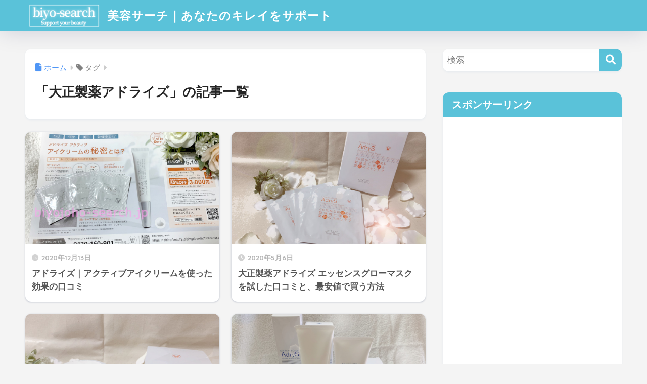

--- FILE ---
content_type: text/html; charset=UTF-8
request_url: https://biyojoho-search.jp/tag/%E5%A4%A7%E6%AD%A3%E8%A3%BD%E8%96%AC%E3%82%A2%E3%83%89%E3%83%A9%E3%82%A4%E3%82%BA/
body_size: 18303
content:

<!DOCTYPE html>
<html lang="ja">
<head>
  <meta charset="utf-8">
  <meta http-equiv="X-UA-Compatible" content="IE=edge">
  <meta name="HandheldFriendly" content="True">
  <meta name="MobileOptimized" content="320">
  <meta name="viewport" content="width=device-width, initial-scale=1, viewport-fit=cover"/>
  <meta name="msapplication-TileColor" content="#5ac2d9">
  <meta name="theme-color" content="#5ac2d9">
  <link rel="pingback" href="https://biyojoho-search.jp/xmlrpc.php">
  <title>「大正製薬アドライズ」の記事一覧 | 美容サーチ｜あなたのキレイをサポート</title>
<meta name='robots' content='max-image-preview:large' />

<!-- Google Tag Manager for WordPress by gtm4wp.com -->
<script data-cfasync="false" data-pagespeed-no-defer>
	var gtm4wp_datalayer_name = "dataLayer";
	var dataLayer = dataLayer || [];
</script>
<!-- End Google Tag Manager for WordPress by gtm4wp.com --><link rel='dns-prefetch' href='//cdn.jsdelivr.net' />
<link rel='dns-prefetch' href='//www.googletagmanager.com' />
<link rel='dns-prefetch' href='//fonts.googleapis.com' />
<link rel='dns-prefetch' href='//use.fontawesome.com' />
<link rel="alternate" type="application/rss+xml" title="美容サーチ｜あなたのキレイをサポート &raquo; フィード" href="https://biyojoho-search.jp/feed/" />
<link rel="alternate" type="application/rss+xml" title="美容サーチ｜あなたのキレイをサポート &raquo; コメントフィード" href="https://biyojoho-search.jp/comments/feed/" />
<style id='wp-img-auto-sizes-contain-inline-css' type='text/css'>
img:is([sizes=auto i],[sizes^="auto," i]){contain-intrinsic-size:3000px 1500px}
/*# sourceURL=wp-img-auto-sizes-contain-inline-css */
</style>
<link rel='stylesheet' id='sng-stylesheet-css' href='https://biyojoho-search.jp/wp-content/themes/sango-theme/style.css' type='text/css' media='all' />
<link rel='stylesheet' id='sng-option-css' href='https://biyojoho-search.jp/wp-content/themes/sango-theme/entry-option.css' type='text/css' media='all' />
<link rel='stylesheet' id='sng-old-css-css' href='https://biyojoho-search.jp/wp-content/themes/sango-theme/style-old.css' type='text/css' media='all' />
<link rel='stylesheet' id='sango_theme_gutenberg-style-css' href='https://biyojoho-search.jp/wp-content/themes/sango-theme/library/gutenberg/dist/build/style-blocks.css' type='text/css' media='all' />
<style id='sango_theme_gutenberg-style-inline-css' type='text/css'>
:root{--sgb-main-color:#5ac2d9;--sgb-pastel-color:#ffc6c6;--sgb-accent-color:#756fce;--sgb-widget-title-color:#ffffff;--sgb-widget-title-bg-color:#5ac2d9;--sgb-bg-color:#f4f4f4;--wp--preset--color--sango-main:var(--sgb-main-color);--wp--preset--color--sango-pastel:var(--sgb-pastel-color);--wp--preset--color--sango-accent:var(--sgb-accent-color)}
/*# sourceURL=sango_theme_gutenberg-style-inline-css */
</style>
<link rel='stylesheet' id='sng-googlefonts-css' href='https://fonts.googleapis.com/css?family=Quicksand%3A500%2C700&#038;display=swap' type='text/css' media='all' />
<link rel='stylesheet' id='sng-fontawesome-css' href='https://use.fontawesome.com/releases/v6.1.1/css/all.css' type='text/css' media='all' />
<style id='wp-emoji-styles-inline-css' type='text/css'>

	img.wp-smiley, img.emoji {
		display: inline !important;
		border: none !important;
		box-shadow: none !important;
		height: 1em !important;
		width: 1em !important;
		margin: 0 0.07em !important;
		vertical-align: -0.1em !important;
		background: none !important;
		padding: 0 !important;
	}
/*# sourceURL=wp-emoji-styles-inline-css */
</style>
<link rel='stylesheet' id='wp-block-library-css' href='https://biyojoho-search.jp/wp-includes/css/dist/block-library/style.min.css' type='text/css' media='all' />
<style id='global-styles-inline-css' type='text/css'>
:root{--wp--preset--aspect-ratio--square: 1;--wp--preset--aspect-ratio--4-3: 4/3;--wp--preset--aspect-ratio--3-4: 3/4;--wp--preset--aspect-ratio--3-2: 3/2;--wp--preset--aspect-ratio--2-3: 2/3;--wp--preset--aspect-ratio--16-9: 16/9;--wp--preset--aspect-ratio--9-16: 9/16;--wp--preset--color--black: #000000;--wp--preset--color--cyan-bluish-gray: #abb8c3;--wp--preset--color--white: #ffffff;--wp--preset--color--pale-pink: #f78da7;--wp--preset--color--vivid-red: #cf2e2e;--wp--preset--color--luminous-vivid-orange: #ff6900;--wp--preset--color--luminous-vivid-amber: #fcb900;--wp--preset--color--light-green-cyan: #7bdcb5;--wp--preset--color--vivid-green-cyan: #00d084;--wp--preset--color--pale-cyan-blue: #8ed1fc;--wp--preset--color--vivid-cyan-blue: #0693e3;--wp--preset--color--vivid-purple: #9b51e0;--wp--preset--color--sango-main: var(--sgb-main-color);--wp--preset--color--sango-pastel: var(--sgb-pastel-color);--wp--preset--color--sango-accent: var(--sgb-accent-color);--wp--preset--color--sango-blue: #009EF3;--wp--preset--color--sango-orange: #ffb36b;--wp--preset--color--sango-red: #f88080;--wp--preset--color--sango-green: #90d581;--wp--preset--color--sango-black: #333;--wp--preset--color--sango-gray: gray;--wp--preset--color--sango-silver: whitesmoke;--wp--preset--color--sango-light-blue: #b4e0fa;--wp--preset--color--sango-light-red: #ffebeb;--wp--preset--color--sango-light-orange: #fff9e6;--wp--preset--gradient--vivid-cyan-blue-to-vivid-purple: linear-gradient(135deg,rgb(6,147,227) 0%,rgb(155,81,224) 100%);--wp--preset--gradient--light-green-cyan-to-vivid-green-cyan: linear-gradient(135deg,rgb(122,220,180) 0%,rgb(0,208,130) 100%);--wp--preset--gradient--luminous-vivid-amber-to-luminous-vivid-orange: linear-gradient(135deg,rgb(252,185,0) 0%,rgb(255,105,0) 100%);--wp--preset--gradient--luminous-vivid-orange-to-vivid-red: linear-gradient(135deg,rgb(255,105,0) 0%,rgb(207,46,46) 100%);--wp--preset--gradient--very-light-gray-to-cyan-bluish-gray: linear-gradient(135deg,rgb(238,238,238) 0%,rgb(169,184,195) 100%);--wp--preset--gradient--cool-to-warm-spectrum: linear-gradient(135deg,rgb(74,234,220) 0%,rgb(151,120,209) 20%,rgb(207,42,186) 40%,rgb(238,44,130) 60%,rgb(251,105,98) 80%,rgb(254,248,76) 100%);--wp--preset--gradient--blush-light-purple: linear-gradient(135deg,rgb(255,206,236) 0%,rgb(152,150,240) 100%);--wp--preset--gradient--blush-bordeaux: linear-gradient(135deg,rgb(254,205,165) 0%,rgb(254,45,45) 50%,rgb(107,0,62) 100%);--wp--preset--gradient--luminous-dusk: linear-gradient(135deg,rgb(255,203,112) 0%,rgb(199,81,192) 50%,rgb(65,88,208) 100%);--wp--preset--gradient--pale-ocean: linear-gradient(135deg,rgb(255,245,203) 0%,rgb(182,227,212) 50%,rgb(51,167,181) 100%);--wp--preset--gradient--electric-grass: linear-gradient(135deg,rgb(202,248,128) 0%,rgb(113,206,126) 100%);--wp--preset--gradient--midnight: linear-gradient(135deg,rgb(2,3,129) 0%,rgb(40,116,252) 100%);--wp--preset--font-size--small: 13px;--wp--preset--font-size--medium: 20px;--wp--preset--font-size--large: 36px;--wp--preset--font-size--x-large: 42px;--wp--preset--font-family--default: "Helvetica", "Arial", "Hiragino Kaku Gothic ProN", "Hiragino Sans", YuGothic, "Yu Gothic", "メイリオ", Meiryo, sans-serif;--wp--preset--font-family--notosans: "Noto Sans JP", var(--wp--preset--font-family--default);--wp--preset--font-family--mplusrounded: "M PLUS Rounded 1c", var(--wp--preset--font-family--default);--wp--preset--font-family--dfont: "Quicksand", var(--wp--preset--font-family--default);--wp--preset--spacing--20: 0.44rem;--wp--preset--spacing--30: 0.67rem;--wp--preset--spacing--40: 1rem;--wp--preset--spacing--50: 1.5rem;--wp--preset--spacing--60: 2.25rem;--wp--preset--spacing--70: 3.38rem;--wp--preset--spacing--80: 5.06rem;--wp--preset--shadow--natural: 6px 6px 9px rgba(0, 0, 0, 0.2);--wp--preset--shadow--deep: 12px 12px 50px rgba(0, 0, 0, 0.4);--wp--preset--shadow--sharp: 6px 6px 0px rgba(0, 0, 0, 0.2);--wp--preset--shadow--outlined: 6px 6px 0px -3px rgb(255, 255, 255), 6px 6px rgb(0, 0, 0);--wp--preset--shadow--crisp: 6px 6px 0px rgb(0, 0, 0);--wp--custom--wrap--width: 92%;--wp--custom--wrap--default-width: 800px;--wp--custom--wrap--content-width: 1180px;--wp--custom--wrap--max-width: var(--wp--custom--wrap--content-width);--wp--custom--wrap--side: 30%;--wp--custom--wrap--gap: 2em;--wp--custom--wrap--mobile--padding: 16px;--wp--custom--shadow--large: 0 16px 30px -7px rgba(0, 12, 66, 0.15 );--wp--custom--shadow--large-hover: 0 40px 50px -16px rgba(0, 12, 66, 0.2 );--wp--custom--shadow--medium: 0 6px 13px -3px rgba(0, 12, 66, 0.1), 0 0px 1px rgba(0,30,100, 0.1 );--wp--custom--shadow--medium-hover: 0 12px 45px -9px rgb(0 0 0 / 23%);--wp--custom--shadow--solid: 0 1px 2px 0 rgba(24, 44, 84, 0.1), 0 1px 3px 1px rgba(24, 44, 84, 0.1);--wp--custom--shadow--solid-hover: 0 2px 4px 0 rgba(24, 44, 84, 0.1), 0 2px 8px 0 rgba(24, 44, 84, 0.1);--wp--custom--shadow--small: 0 2px 4px #4385bb12;--wp--custom--rounded--medium: 12px;--wp--custom--rounded--small: 6px;--wp--custom--widget--padding-horizontal: 18px;--wp--custom--widget--padding-vertical: 6px;--wp--custom--widget--icon-margin: 6px;--wp--custom--widget--gap: 2.5em;--wp--custom--entry--gap: 1.5rem;--wp--custom--entry--gap-mobile: 1rem;--wp--custom--entry--border-color: #eaedf2;--wp--custom--animation--fade-in: fadeIn 0.7s ease 0s 1 normal;--wp--custom--animation--header: fadeHeader 1s ease 0s 1 normal;--wp--custom--transition--default: 0.3s ease-in-out;--wp--custom--totop--opacity: 0.6;--wp--custom--totop--right: 18px;--wp--custom--totop--bottom: 20px;--wp--custom--totop--mobile--right: 16px;--wp--custom--totop--mobile--bottom: 10px;--wp--custom--toc--button--opacity: 0.6;--wp--custom--footer--column-gap: 40px;}:root { --wp--style--global--content-size: 900px;--wp--style--global--wide-size: 980px; }:where(body) { margin: 0; }.wp-site-blocks > .alignleft { float: left; margin-right: 2em; }.wp-site-blocks > .alignright { float: right; margin-left: 2em; }.wp-site-blocks > .aligncenter { justify-content: center; margin-left: auto; margin-right: auto; }:where(.wp-site-blocks) > * { margin-block-start: 1.5rem; margin-block-end: 0; }:where(.wp-site-blocks) > :first-child { margin-block-start: 0; }:where(.wp-site-blocks) > :last-child { margin-block-end: 0; }:root { --wp--style--block-gap: 1.5rem; }:root :where(.is-layout-flow) > :first-child{margin-block-start: 0;}:root :where(.is-layout-flow) > :last-child{margin-block-end: 0;}:root :where(.is-layout-flow) > *{margin-block-start: 1.5rem;margin-block-end: 0;}:root :where(.is-layout-constrained) > :first-child{margin-block-start: 0;}:root :where(.is-layout-constrained) > :last-child{margin-block-end: 0;}:root :where(.is-layout-constrained) > *{margin-block-start: 1.5rem;margin-block-end: 0;}:root :where(.is-layout-flex){gap: 1.5rem;}:root :where(.is-layout-grid){gap: 1.5rem;}.is-layout-flow > .alignleft{float: left;margin-inline-start: 0;margin-inline-end: 2em;}.is-layout-flow > .alignright{float: right;margin-inline-start: 2em;margin-inline-end: 0;}.is-layout-flow > .aligncenter{margin-left: auto !important;margin-right: auto !important;}.is-layout-constrained > .alignleft{float: left;margin-inline-start: 0;margin-inline-end: 2em;}.is-layout-constrained > .alignright{float: right;margin-inline-start: 2em;margin-inline-end: 0;}.is-layout-constrained > .aligncenter{margin-left: auto !important;margin-right: auto !important;}.is-layout-constrained > :where(:not(.alignleft):not(.alignright):not(.alignfull)){max-width: var(--wp--style--global--content-size);margin-left: auto !important;margin-right: auto !important;}.is-layout-constrained > .alignwide{max-width: var(--wp--style--global--wide-size);}body .is-layout-flex{display: flex;}.is-layout-flex{flex-wrap: wrap;align-items: center;}.is-layout-flex > :is(*, div){margin: 0;}body .is-layout-grid{display: grid;}.is-layout-grid > :is(*, div){margin: 0;}body{font-family: var(--sgb-font-family);padding-top: 0px;padding-right: 0px;padding-bottom: 0px;padding-left: 0px;}a:where(:not(.wp-element-button)){text-decoration: underline;}:root :where(.wp-element-button, .wp-block-button__link){background-color: #32373c;border-width: 0;color: #fff;font-family: inherit;font-size: inherit;font-style: inherit;font-weight: inherit;letter-spacing: inherit;line-height: inherit;padding-top: calc(0.667em + 2px);padding-right: calc(1.333em + 2px);padding-bottom: calc(0.667em + 2px);padding-left: calc(1.333em + 2px);text-decoration: none;text-transform: inherit;}.has-black-color{color: var(--wp--preset--color--black) !important;}.has-cyan-bluish-gray-color{color: var(--wp--preset--color--cyan-bluish-gray) !important;}.has-white-color{color: var(--wp--preset--color--white) !important;}.has-pale-pink-color{color: var(--wp--preset--color--pale-pink) !important;}.has-vivid-red-color{color: var(--wp--preset--color--vivid-red) !important;}.has-luminous-vivid-orange-color{color: var(--wp--preset--color--luminous-vivid-orange) !important;}.has-luminous-vivid-amber-color{color: var(--wp--preset--color--luminous-vivid-amber) !important;}.has-light-green-cyan-color{color: var(--wp--preset--color--light-green-cyan) !important;}.has-vivid-green-cyan-color{color: var(--wp--preset--color--vivid-green-cyan) !important;}.has-pale-cyan-blue-color{color: var(--wp--preset--color--pale-cyan-blue) !important;}.has-vivid-cyan-blue-color{color: var(--wp--preset--color--vivid-cyan-blue) !important;}.has-vivid-purple-color{color: var(--wp--preset--color--vivid-purple) !important;}.has-sango-main-color{color: var(--wp--preset--color--sango-main) !important;}.has-sango-pastel-color{color: var(--wp--preset--color--sango-pastel) !important;}.has-sango-accent-color{color: var(--wp--preset--color--sango-accent) !important;}.has-sango-blue-color{color: var(--wp--preset--color--sango-blue) !important;}.has-sango-orange-color{color: var(--wp--preset--color--sango-orange) !important;}.has-sango-red-color{color: var(--wp--preset--color--sango-red) !important;}.has-sango-green-color{color: var(--wp--preset--color--sango-green) !important;}.has-sango-black-color{color: var(--wp--preset--color--sango-black) !important;}.has-sango-gray-color{color: var(--wp--preset--color--sango-gray) !important;}.has-sango-silver-color{color: var(--wp--preset--color--sango-silver) !important;}.has-sango-light-blue-color{color: var(--wp--preset--color--sango-light-blue) !important;}.has-sango-light-red-color{color: var(--wp--preset--color--sango-light-red) !important;}.has-sango-light-orange-color{color: var(--wp--preset--color--sango-light-orange) !important;}.has-black-background-color{background-color: var(--wp--preset--color--black) !important;}.has-cyan-bluish-gray-background-color{background-color: var(--wp--preset--color--cyan-bluish-gray) !important;}.has-white-background-color{background-color: var(--wp--preset--color--white) !important;}.has-pale-pink-background-color{background-color: var(--wp--preset--color--pale-pink) !important;}.has-vivid-red-background-color{background-color: var(--wp--preset--color--vivid-red) !important;}.has-luminous-vivid-orange-background-color{background-color: var(--wp--preset--color--luminous-vivid-orange) !important;}.has-luminous-vivid-amber-background-color{background-color: var(--wp--preset--color--luminous-vivid-amber) !important;}.has-light-green-cyan-background-color{background-color: var(--wp--preset--color--light-green-cyan) !important;}.has-vivid-green-cyan-background-color{background-color: var(--wp--preset--color--vivid-green-cyan) !important;}.has-pale-cyan-blue-background-color{background-color: var(--wp--preset--color--pale-cyan-blue) !important;}.has-vivid-cyan-blue-background-color{background-color: var(--wp--preset--color--vivid-cyan-blue) !important;}.has-vivid-purple-background-color{background-color: var(--wp--preset--color--vivid-purple) !important;}.has-sango-main-background-color{background-color: var(--wp--preset--color--sango-main) !important;}.has-sango-pastel-background-color{background-color: var(--wp--preset--color--sango-pastel) !important;}.has-sango-accent-background-color{background-color: var(--wp--preset--color--sango-accent) !important;}.has-sango-blue-background-color{background-color: var(--wp--preset--color--sango-blue) !important;}.has-sango-orange-background-color{background-color: var(--wp--preset--color--sango-orange) !important;}.has-sango-red-background-color{background-color: var(--wp--preset--color--sango-red) !important;}.has-sango-green-background-color{background-color: var(--wp--preset--color--sango-green) !important;}.has-sango-black-background-color{background-color: var(--wp--preset--color--sango-black) !important;}.has-sango-gray-background-color{background-color: var(--wp--preset--color--sango-gray) !important;}.has-sango-silver-background-color{background-color: var(--wp--preset--color--sango-silver) !important;}.has-sango-light-blue-background-color{background-color: var(--wp--preset--color--sango-light-blue) !important;}.has-sango-light-red-background-color{background-color: var(--wp--preset--color--sango-light-red) !important;}.has-sango-light-orange-background-color{background-color: var(--wp--preset--color--sango-light-orange) !important;}.has-black-border-color{border-color: var(--wp--preset--color--black) !important;}.has-cyan-bluish-gray-border-color{border-color: var(--wp--preset--color--cyan-bluish-gray) !important;}.has-white-border-color{border-color: var(--wp--preset--color--white) !important;}.has-pale-pink-border-color{border-color: var(--wp--preset--color--pale-pink) !important;}.has-vivid-red-border-color{border-color: var(--wp--preset--color--vivid-red) !important;}.has-luminous-vivid-orange-border-color{border-color: var(--wp--preset--color--luminous-vivid-orange) !important;}.has-luminous-vivid-amber-border-color{border-color: var(--wp--preset--color--luminous-vivid-amber) !important;}.has-light-green-cyan-border-color{border-color: var(--wp--preset--color--light-green-cyan) !important;}.has-vivid-green-cyan-border-color{border-color: var(--wp--preset--color--vivid-green-cyan) !important;}.has-pale-cyan-blue-border-color{border-color: var(--wp--preset--color--pale-cyan-blue) !important;}.has-vivid-cyan-blue-border-color{border-color: var(--wp--preset--color--vivid-cyan-blue) !important;}.has-vivid-purple-border-color{border-color: var(--wp--preset--color--vivid-purple) !important;}.has-sango-main-border-color{border-color: var(--wp--preset--color--sango-main) !important;}.has-sango-pastel-border-color{border-color: var(--wp--preset--color--sango-pastel) !important;}.has-sango-accent-border-color{border-color: var(--wp--preset--color--sango-accent) !important;}.has-sango-blue-border-color{border-color: var(--wp--preset--color--sango-blue) !important;}.has-sango-orange-border-color{border-color: var(--wp--preset--color--sango-orange) !important;}.has-sango-red-border-color{border-color: var(--wp--preset--color--sango-red) !important;}.has-sango-green-border-color{border-color: var(--wp--preset--color--sango-green) !important;}.has-sango-black-border-color{border-color: var(--wp--preset--color--sango-black) !important;}.has-sango-gray-border-color{border-color: var(--wp--preset--color--sango-gray) !important;}.has-sango-silver-border-color{border-color: var(--wp--preset--color--sango-silver) !important;}.has-sango-light-blue-border-color{border-color: var(--wp--preset--color--sango-light-blue) !important;}.has-sango-light-red-border-color{border-color: var(--wp--preset--color--sango-light-red) !important;}.has-sango-light-orange-border-color{border-color: var(--wp--preset--color--sango-light-orange) !important;}.has-vivid-cyan-blue-to-vivid-purple-gradient-background{background: var(--wp--preset--gradient--vivid-cyan-blue-to-vivid-purple) !important;}.has-light-green-cyan-to-vivid-green-cyan-gradient-background{background: var(--wp--preset--gradient--light-green-cyan-to-vivid-green-cyan) !important;}.has-luminous-vivid-amber-to-luminous-vivid-orange-gradient-background{background: var(--wp--preset--gradient--luminous-vivid-amber-to-luminous-vivid-orange) !important;}.has-luminous-vivid-orange-to-vivid-red-gradient-background{background: var(--wp--preset--gradient--luminous-vivid-orange-to-vivid-red) !important;}.has-very-light-gray-to-cyan-bluish-gray-gradient-background{background: var(--wp--preset--gradient--very-light-gray-to-cyan-bluish-gray) !important;}.has-cool-to-warm-spectrum-gradient-background{background: var(--wp--preset--gradient--cool-to-warm-spectrum) !important;}.has-blush-light-purple-gradient-background{background: var(--wp--preset--gradient--blush-light-purple) !important;}.has-blush-bordeaux-gradient-background{background: var(--wp--preset--gradient--blush-bordeaux) !important;}.has-luminous-dusk-gradient-background{background: var(--wp--preset--gradient--luminous-dusk) !important;}.has-pale-ocean-gradient-background{background: var(--wp--preset--gradient--pale-ocean) !important;}.has-electric-grass-gradient-background{background: var(--wp--preset--gradient--electric-grass) !important;}.has-midnight-gradient-background{background: var(--wp--preset--gradient--midnight) !important;}.has-small-font-size{font-size: var(--wp--preset--font-size--small) !important;}.has-medium-font-size{font-size: var(--wp--preset--font-size--medium) !important;}.has-large-font-size{font-size: var(--wp--preset--font-size--large) !important;}.has-x-large-font-size{font-size: var(--wp--preset--font-size--x-large) !important;}.has-default-font-family{font-family: var(--wp--preset--font-family--default) !important;}.has-notosans-font-family{font-family: var(--wp--preset--font-family--notosans) !important;}.has-mplusrounded-font-family{font-family: var(--wp--preset--font-family--mplusrounded) !important;}.has-dfont-font-family{font-family: var(--wp--preset--font-family--dfont) !important;}
:root :where(.wp-block-button .wp-block-button__link){background-color: var(--wp--preset--color--sango-main);border-radius: var(--wp--custom--rounded--medium);color: #fff;font-size: 18px;font-weight: 600;padding-top: 0.4em;padding-right: 1.3em;padding-bottom: 0.4em;padding-left: 1.3em;}
:root :where(.wp-block-pullquote){font-size: 1.5em;line-height: 1.6;}
/*# sourceURL=global-styles-inline-css */
</style>
<link rel='stylesheet' id='avatar-manager-css' href='https://biyojoho-search.jp/wp-content/plugins/avatar-manager/assets/css/avatar-manager.min.css' type='text/css' media='all' />
<link rel='stylesheet' id='sbd-block-style-post-css' href='https://biyojoho-search.jp/wp-content/plugins/simpleblogdesign-main/build/style-index.css' type='text/css' media='all' />
<link rel='stylesheet' id='wc-shortcodes-style-css' href='https://biyojoho-search.jp/wp-content/plugins/wc-shortcodes/public/assets/css/style.css' type='text/css' media='all' />
<link rel='stylesheet' id='child-style-css' href='https://biyojoho-search.jp/wp-content/themes/sango-theme-child/style.css' type='text/css' media='all' />
<link rel='stylesheet' id='newpost-catch-css' href='https://biyojoho-search.jp/wp-content/plugins/newpost-catch/style.css' type='text/css' media='all' />
<link rel='stylesheet' id='fancybox-css' href='https://biyojoho-search.jp/wp-content/plugins/easy-fancybox/fancybox/1.5.4/jquery.fancybox.min.css' type='text/css' media='screen' />
<style id='fancybox-inline-css' type='text/css'>
#fancybox-outer{background:#ffffff}#fancybox-content{background:#ffffff;border-color:#ffffff;color:#000000;}#fancybox-title,#fancybox-title-float-main{color:#fff}
/*# sourceURL=fancybox-inline-css */
</style>
<link rel='stylesheet' id='tablepress-default-css' href='https://biyojoho-search.jp/wp-content/plugins/tablepress/css/build/default.css' type='text/css' media='all' />
<link rel='stylesheet' id='aurora-heatmap-css' href='https://biyojoho-search.jp/wp-content/plugins/aurora-heatmap/style.css' type='text/css' media='all' />
<link rel='stylesheet' id='sbd_style-css' href='https://biyojoho-search.jp/?sbd=1' type='text/css' media='all' />
<link rel='stylesheet' id='sbd-sroll-css-css' href='https://biyojoho-search.jp/wp-content/plugins/simpleblogdesign-main/addon/scroll-hint/style.css' type='text/css' media='all' />
<link rel='stylesheet' id='wordpresscanvas-font-awesome-css' href='https://biyojoho-search.jp/wp-content/plugins/wc-shortcodes/public/assets/css/font-awesome.min.css' type='text/css' media='all' />
<script type="text/javascript" src="https://biyojoho-search.jp/wp-includes/js/jquery/jquery.min.js" id="jquery-core-js"></script>
<script type="text/javascript" src="https://biyojoho-search.jp/wp-includes/js/jquery/jquery-migrate.min.js" id="jquery-migrate-js"></script>
<script type="text/javascript" src="https://biyojoho-search.jp/wp-content/plugins/avatar-manager/assets/js/avatar-manager.min.js" id="avatar-manager-js"></script>
<script type="text/javascript" id="aurora-heatmap-js-extra">
/* <![CDATA[ */
var aurora_heatmap = {"_mode":"reporter","ajax_url":"https://biyojoho-search.jp/wp-admin/admin-ajax.php","action":"aurora_heatmap","reports":"click_pc,click_mobile","debug":"0","ajax_delay_time":"3000","ajax_interval":"10","ajax_bulk":null};
//# sourceURL=aurora-heatmap-js-extra
/* ]]> */
</script>
<script type="text/javascript" src="https://biyojoho-search.jp/wp-content/plugins/aurora-heatmap/js/aurora-heatmap.min.js" id="aurora-heatmap-js"></script>

<!-- Site Kit によって追加された Google タグ（gtag.js）スニペット -->
<!-- Google アナリティクス スニペット (Site Kit が追加) -->
<script type="text/javascript" src="https://www.googletagmanager.com/gtag/js?id=GT-TBW23N53" id="google_gtagjs-js" async></script>
<script type="text/javascript" id="google_gtagjs-js-after">
/* <![CDATA[ */
window.dataLayer = window.dataLayer || [];function gtag(){dataLayer.push(arguments);}
gtag("set","linker",{"domains":["biyojoho-search.jp"]});
gtag("js", new Date());
gtag("set", "developer_id.dZTNiMT", true);
gtag("config", "GT-TBW23N53");
//# sourceURL=google_gtagjs-js-after
/* ]]> */
</script>
<link rel="https://api.w.org/" href="https://biyojoho-search.jp/wp-json/" /><link rel="alternate" title="JSON" type="application/json" href="https://biyojoho-search.jp/wp-json/wp/v2/tags/769" /><link rel="EditURI" type="application/rsd+xml" title="RSD" href="https://biyojoho-search.jp/xmlrpc.php?rsd" />
<style type="text/css">.ctw-marker-bold{padding:3px 1px;background-size:200% 12px;background-position:0 10px;background-repeat:repeat-x;-webkit-transition:all 2s ease;-moz-transition:all 2s ease;-o-transition:all 2s ease;-ms-transition:all 2s ease}.ctw-marker-slim{padding:3px 1px;background-size:200% 4px;background-position:0 18px;background-repeat:repeat-x;-webkit-transition:all 1s ease;-moz-transition:all 1s ease;-o-transition:all 1s ease;-ms-transition:all 1s ease}.ctw-marker-bold.ctw-marker-position{background-position:-100% 10px}.ctw-marker-slim.ctw-marker-position{background-position:-100% 18px}.ctw-marker-yellow{background-image:-webkit-linear-gradient(left, rgba(255,235,6,0) 50%, rgba(255,235,6,0.75) 50%);background-image:-moz-linear-gradient(left, rgba(255,235,6,0) 50%, rgba(255,235,6,0.75) 50%);background-image:-o-linear-gradient(left, rgba(255,235,6,0) 50%, rgba(255,235,6,0.75) 50%);background-image:-ms-linear-gradient(left, rgba(255,235,6,0) 50%, rgba(255,235,6,0.75) 50%);background-image:linear-gradient(left, rgba(255,235,6,0) 50%, rgba(255,235,6,0.75) 50%)}.ctw-marker-lightgreen{background-image:-webkit-linear-gradient(left, rgba(183,255,185,0) 50%, rgba(183,255,185,0.75) 50%);background-image:-moz-linear-gradient(left, rgba(183,255,185,0) 50%, rgba(183,255,185,0.75) 50%);background-image:-o-linear-gradient(left, rgba(183,255,185,0) 50%, rgba(183,255,185,0.75) 50%);background-image:-ms-linear-gradient(left, rgba(183,255,185,0) 50%, rgba(183,255,185,0.75) 50%);background-image:linear-gradient(left, rgba(183,255,185,0) 50%, rgba(183,255,185,0.75) 50%)}.ctw-marker-lime{background-image:-webkit-linear-gradient(left, rgba(130,255,5,0) 50%, rgba(130,255,5,0.75) 50%);background-image:-moz-linear-gradient(left, rgba(130,255,5,0) 50%, rgba(130,255,5,0.75) 50%);background-image:-o-linear-gradient(left, rgba(130,255,5,0) 50%, rgba(130,255,5,0.75) 50%);background-image:-ms-linear-gradient(left, rgba(130,255,5,0) 50%, rgba(130,255,5,0.75) 50%);background-image:linear-gradient(left, rgba(130,255,5,0) 50%, rgba(130,255,5,0.75) 50%)}.ctw-marker-aqua{background-image:-webkit-linear-gradient(left, rgba(133,232,255,0) 50%, rgba(133,232,255,0.75) 50%);background-image:-moz-linear-gradient(left, rgba(133,232,255,0) 50%, rgba(133,232,255,0.75) 50%);background-image:-o-linear-gradient(left, rgba(133,232,255,0) 50%, rgba(133,232,255,0.75) 50%);background-image:-ms-linear-gradient(left, rgba(133,232,255,0) 50%, rgba(133,232,255,0.75) 50%);background-image:linear-gradient(left, rgba(133,232,255,0) 50%, rgba(133,232,255,0.75) 50%)}.ctw-marker-cobaltblue{background-image:-webkit-linear-gradient(left, rgba(12,157,255,0) 50%, rgba(12,157,255,0.75) 50%);background-image:-moz-linear-gradient(left, rgba(12,157,255,0) 50%, rgba(12,157,255,0.75) 50%);background-image:-o-linear-gradient(left, rgba(12,157,255,0) 50%, rgba(12,157,255,0.75) 50%);background-image:-ms-linear-gradient(left, rgba(12,157,255,0) 50%, rgba(12,157,255,0.75) 50%);background-image:linear-gradient(left, rgba(12,157,255,0) 50%, rgba(12,157,255,0.75) 50%)}.ctw-marker-purple{background-image:-webkit-linear-gradient(left, rgba(222,194,255,0) 50%, rgba(222,194,255,0.75) 50%);background-image:-moz-linear-gradient(left, rgba(222,194,255,0) 50%, rgba(222,194,255,0.75) 50%);background-image:-o-linear-gradient(left, rgba(222,194,255,0) 50%, rgba(222,194,255,0.75) 50%);background-image:-ms-linear-gradient(left, rgba(222,194,255,0) 50%, rgba(222,194,255,0.75) 50%);background-image:linear-gradient(left, rgba(222,194,255,0) 50%, rgba(222,194,255,0.75) 50%)}.ctw-marker-violet{background-image:-webkit-linear-gradient(left, rgba(152,69,255,0) 50%, rgba(152,69,255,0.75) 50%);background-image:-moz-linear-gradient(left, rgba(152,69,255,0) 50%, rgba(152,69,255,0.75) 50%);background-image:-o-linear-gradient(left, rgba(152,69,255,0) 50%, rgba(152,69,255,0.75) 50%);background-image:-ms-linear-gradient(left, rgba(152,69,255,0) 50%, rgba(152,69,255,0.75) 50%);background-image:linear-gradient(left, rgba(152,69,255,0) 50%, rgba(152,69,255,0.75) 50%)}.ctw-marker-lightpink{background-image:-webkit-linear-gradient(left, rgba(255,211,210,0) 50%, rgba(255,211,210,0.75) 50%);background-image:-moz-linear-gradient(left, rgba(255,211,210,0) 50%, rgba(255,211,210,0.75) 50%);background-image:-o-linear-gradient(left, rgba(255,211,210,0) 50%, rgba(255,211,210,0.75) 50%);background-image:-ms-linear-gradient(left, rgba(255,211,210,0) 50%, rgba(255,211,210,0.75) 50%);background-image:linear-gradient(left, rgba(255,211,210,0) 50%, rgba(255,211,210,0.75) 50%)}.ctw-marker-pink{background-image:-webkit-linear-gradient(left, rgba(240,81,135,0) 50%, rgba(240,81,135,0.75) 50%);background-image:-moz-linear-gradient(left, rgba(240,81,135,0) 50%, rgba(240,81,135,0.75) 50%);background-image:-o-linear-gradient(left, rgba(240,81,135,0) 50%, rgba(240,81,135,0.75) 50%);background-image:-ms-linear-gradient(left, rgba(240,81,135,0) 50%, rgba(240,81,135,0.75) 50%);background-image:linear-gradient(left, rgba(240,81,135,0) 50%, rgba(240,81,135,0.75) 50%)}.ctw-marker-red{background-image:-webkit-linear-gradient(left, rgba(234,33,28,0) 50%, rgba(234,33,28,0.75) 50%);background-image:-moz-linear-gradient(left, rgba(234,33,28,0) 50%, rgba(234,33,28,0.75) 50%);background-image:-o-linear-gradient(left, rgba(234,33,28,0) 50%, rgba(234,33,28,0.75) 50%);background-image:-ms-linear-gradient(left, rgba(234,33,28,0) 50%, rgba(234,33,28,0.75) 50%);background-image:linear-gradient(left, rgba(234,33,28,0) 50%, rgba(234,33,28,0.75) 50%)}.ctw-marker-lightorange{background-image:-webkit-linear-gradient(left, rgba(255,201,147,0) 50%, rgba(255,201,147,0.75) 50%);background-image:-moz-linear-gradient(left, rgba(255,201,147,0) 50%, rgba(255,201,147,0.75) 50%);background-image:-o-linear-gradient(left, rgba(255,201,147,0) 50%, rgba(255,201,147,0.75) 50%);background-image:-ms-linear-gradient(left, rgba(255,201,147,0) 50%, rgba(255,201,147,0.75) 50%);background-image:linear-gradient(left, rgba(255,201,147,0) 50%, rgba(255,201,147,0.75) 50%)}.ctw-marker-orange{background-image:-webkit-linear-gradient(left, rgba(238,120,0,0) 50%, rgba(238,120,0,0.75) 50%);background-image:-moz-linear-gradient(left, rgba(238,120,0,0) 50%, rgba(238,120,0,0.75) 50%);background-image:-o-linear-gradient(left, rgba(238,120,0,0) 50%, rgba(238,120,0,0.75) 50%);background-image:-ms-linear-gradient(left, rgba(238,120,0,0) 50%, rgba(238,120,0,0.75) 50%);background-image:linear-gradient(left, rgba(238,120,0,0) 50%, rgba(238,120,0,0.75) 50%)}</style><script type="text/javascript">jQuery(function($){$(function(){$(window).scroll(function(){$('.ctw-marker').each(function(){var targetP=$(this).offset().top;var scrollT=$(window).scrollTop();var windowH=$(window).height();if(scrollT>targetP-windowH+250){$(this).addClass('ctw-marker-position')}})})})});</script><meta name="generator" content="Site Kit by Google 1.170.0" />		<script type="text/javascript">
				(function(c,l,a,r,i,t,y){
					c[a]=c[a]||function(){(c[a].q=c[a].q||[]).push(arguments)};t=l.createElement(r);t.async=1;
					t.src="https://www.clarity.ms/tag/"+i+"?ref=wordpress";y=l.getElementsByTagName(r)[0];y.parentNode.insertBefore(t,y);
				})(window, document, "clarity", "script", "tf4bqabwr2");
		</script>
		
<!-- Google Tag Manager for WordPress by gtm4wp.com -->
<!-- GTM Container placement set to footer -->
<script data-cfasync="false" data-pagespeed-no-defer>
	var dataLayer_content = {"pagePostType":"post","pagePostType2":"tag-post"};
	dataLayer.push( dataLayer_content );
</script>
<script data-cfasync="false" data-pagespeed-no-defer>
(function(w,d,s,l,i){w[l]=w[l]||[];w[l].push({'gtm.start':
new Date().getTime(),event:'gtm.js'});var f=d.getElementsByTagName(s)[0],
j=d.createElement(s),dl=l!='dataLayer'?'&l='+l:'';j.async=true;j.src=
'//www.googletagmanager.com/gtm.js?id='+i+dl;f.parentNode.insertBefore(j,f);
})(window,document,'script','dataLayer','GTM-KXVBCNK');
</script>
<!-- End Google Tag Manager for WordPress by gtm4wp.com --><meta name="robots" content="noindex,follow" /><meta property="og:title" content="大正製薬アドライズ" />
<meta property="og:description" content="" />
<meta property="og:type" content="article" />
<meta property="og:url" content="https://biyojoho-search.jp/%e5%9f%ba%e7%a4%8e%e5%8c%96%e7%b2%a7%e5%93%81/16228/" />
<meta property="og:image" content="https://biyojoho-search.jp/wp-content/uploads/2025/11/美容サーチサイトロゴユニセックスデザイン2025_1102.png" />
<meta name="thumbnail" content="https://biyojoho-search.jp/wp-content/uploads/2025/11/美容サーチサイトロゴユニセックスデザイン2025_1102.png" />
<meta property="og:site_name" content="美容サーチ｜あなたのキレイをサポート" />
<meta name="twitter:card" content="summary_large_image" />
<script type="text/javascript" src="https://biyojoho-search.jp/wp-content/plugins/si-captcha-for-wordpress/captcha/si_captcha.js?ver=1768817184"></script>
<!-- begin SI CAPTCHA Anti-Spam - login/register form style -->
<style type="text/css">
.si_captcha_small { width:175px; height:45px; padding-top:10px; padding-bottom:10px; }
.si_captcha_large { width:250px; height:60px; padding-top:10px; padding-bottom:10px; }
img#si_image_com { border-style:none; margin:0; padding-right:5px; float:left; }
img#si_image_reg { border-style:none; margin:0; padding-right:5px; float:left; }
img#si_image_log { border-style:none; margin:0; padding-right:5px; float:left; }
img#si_image_side_login { border-style:none; margin:0; padding-right:5px; float:left; }
img#si_image_checkout { border-style:none; margin:0; padding-right:5px; float:left; }
img#si_image_jetpack { border-style:none; margin:0; padding-right:5px; float:left; }
img#si_image_bbpress_topic { border-style:none; margin:0; padding-right:5px; float:left; }
.si_captcha_refresh { border-style:none; margin:0; vertical-align:bottom; }
div#si_captcha_input { display:block; padding-top:15px; padding-bottom:5px; }
label#si_captcha_code_label { margin:0; }
input#si_captcha_code_input { width:65px; }
p#si_captcha_code_p { clear: left; padding-top:10px; }
.si-captcha-jetpack-error { color:#DC3232; }
</style>
<!-- end SI CAPTCHA Anti-Spam - login/register form style -->
<style type="text/css" id="custom-background-css">
body.custom-background { background-color: #f4f4f4; }
</style>
	<link rel="icon" href="https://biyojoho-search.jp/wp-content/uploads/2023/12/美容サーチファビコン-150x150.png" sizes="32x32" />
<link rel="icon" href="https://biyojoho-search.jp/wp-content/uploads/2023/12/美容サーチファビコン.png" sizes="192x192" />
<link rel="apple-touch-icon" href="https://biyojoho-search.jp/wp-content/uploads/2023/12/美容サーチファビコン.png" />
<meta name="msapplication-TileImage" content="https://biyojoho-search.jp/wp-content/uploads/2023/12/美容サーチファビコン.png" />
		<style type="text/css" id="wp-custom-css">
			.author-info__inner p {
    white-space: pre-wrap;
}		</style>
		<style id="sccss">.greenbox{background:#f0f8ff; border: 2px solid #5ab80e;}

.midori-box {
    border: 4px solid #77d092;
    border-radius: 9px;
    padding: 2em;
}

.box23 {
    position: relative;
    margin: 2em 0 2em 40px;
    padding: 8px 15px;
    background: #fff0c6;
    border-radius: 30px;
}
.box23:before{font-family: FontAwesome;
    content: "\f111";
    position: absolute;
    font-size: 15px;
    left: -40px;
    bottom: 0;
    color: #fff0c6;
}
.box23:after{
    font-family: FontAwesome;
    content: "\f111";
    position: absolute;
    font-size: 23px;
    left: -23px;
    bottom: 0;
    color: #fff0c6;
}
.box23 p {
    margin: 0; 
    padding: 0;
}


.box25{
    position: relative;
    background: #fffacd;
    box-shadow: 0px 0px 0px 5px #fffacd;
    border: dashed 2px white;
    padding: 0.2em 0.5em;
    color: #454545;
}
.box25:after{
    position: absolute;
    content: '';
    right: -7px;
    top: -7px;
    border-width: 0 15px 15px 0;
    border-style: solid;
    border-color: #ffdb88 #fff #ffdb88;
    box-shadow: -1px 1px 1px rgba(0, 0, 0, 0.15);
}
.box25 p {
    margin: 0; 
    padding: 0;
}


#post-8703 .eye-catch { 
display:none; 
}

/* =========================
   Beauty Search TOP (Mobile)
   ========================= */
.bs-top{
  max-width: 720px;
  margin: 0 auto;
  padding: 0 14px;
}

/* 見出し */
.bs-top .bs-h2{
  font-size: 18px;
  font-weight: 700;
  margin: 0 0 12px;
}

/* セクション */
.bs-top .bs-sec{
  margin: 18px 0 26px;
}
.bs-top .bs-sec--gray{
  background: #e9e6e3;  /* PSDの薄いグレー寄せ */
  border-radius: 12px;
  padding: 16px 12px 18px;
}

/* お知らせ帯 */
.bs-top .bs-notice{
  background: #d9d6d4;
  border-radius: 10px;
  padding: 10px 12px;
  margin: 10px 0 18px;
}
.bs-top .bs-notice p{
  margin: 0;
  font-size: 13px;
  line-height: 1.6;
  color: #333;
}

/* 中央カード（スライダー風：今回は1枚表示で“見た目再現”） */
.bs-top .bs-carousel{
  display: flex;
  justify-content: center;
}
.bs-top .bs-card{
  width: min(520px, 100%);
  background: #fff;
  border-radius: 16px;
  box-shadow: 0 6px 18px rgba(0,0,0,.12);
  overflow: hidden;
  text-decoration: none;
  color: inherit;
}
.bs-top .bs-card__img img{
  width: 100%;
  height: 210px;
  object-fit: cover;
  display: block;
}
.bs-top .bs-card__txt{
  padding: 12px 14px 14px;
}
.bs-top .bs-card__ttl{
  margin: 0 0 6px;
  font-size: 15px;
  line-height: 1.45;
}
.bs-top .bs-card__meta{
  font-size: 12px;
  color: #666;
}

/* ドット */
.bs-top .bs-dots{
  display: flex;
  justify-content: center;
  gap: 10px;
  margin-top: 12px;
}
.bs-top .bs-dots span{
  width: 7px;
  height: 7px;
  border-radius: 999px;
  background: #bfbdbb;
  display: inline-block;
}
.bs-top .bs-dots span.is-active{
  background: #222;
}

/* カテゴリーの丸ボタン（3列） */
.bs-top .bs-pills{
  display: grid;
  grid-template-columns: repeat(3, 1fr);
  gap: 12px 12px;
}
.bs-top .bs-pill{
  display: flex;
  align-items: center;
  justify-content: center;
  border: 2px solid #666;
  color: #222;
  background: transparent;
  border-radius: 999px;
  padding: 9px 8px;
  font-size: 13px;
  text-decoration: none;
  white-space: nowrap;
}

/* 特集バナー */
.bs-top .bs-banner{
  display: block;
  border-radius: 14px;
  overflow: hidden;
  text-decoration: none;
}
.bs-top .bs-banner img{
  width: 100%;
  height: auto;
  display: block;
}

/* 3つの茶色ボタン */
.bs-top .bs-cta3{
  display: grid;
  grid-template-columns: repeat(3, 1fr);
  gap: 10px;
  margin: 12px 0 10px;
}
.bs-top .bs-cta{
  display: flex;
  align-items: center;
  justify-content: center;
  background: #b88739; /* PSDの茶色寄せ */
  color: #fff;
  text-decoration: none;
  border-radius: 10px;
  padding: 10px 8px;
  font-size: 13px;
  font-weight: 700;
}

/* 説明文 */
.bs-top .bs-note{
  margin: 0;
  font-size: 13px;
  line-height: 1.7;
  color: #333;
}
</style><style> a{color:#4f96f6}.header, .drawer__title{background-color:#5ac2d9}#logo a{color:#FFF}.desktop-nav li a , .mobile-nav li a, #drawer__open, .header-search__open, .drawer__title{color:#FFF}.drawer__title__close span, .drawer__title__close span:before{background:#FFF}.desktop-nav li:after{background:#FFF}.mobile-nav .current-menu-item{border-bottom-color:#FFF}.widgettitle, .sidebar .wp-block-group h2, .drawer .wp-block-group h2{color:#ffffff;background-color:#5ac2d9}#footer-menu a, .copyright{color:#FFF}#footer-menu{background-color:#5ac2d9}.footer{background-color:#e4e4e4}.footer, .footer a, .footer .widget ul li a{color:#555555}body{font-size:100%}@media only screen and (min-width:481px){body{font-size:107%}}@media only screen and (min-width:1030px){body{font-size:107%}}.totop{background:#f28282}.header-info a{color:#FFF;background:linear-gradient(95deg, #738bff, #85e3ec)}.fixed-menu ul{background:#FFF}.fixed-menu a{color:#a2a7ab}.fixed-menu .current-menu-item a, .fixed-menu ul li a.active{color:#009EF3}.post-tab{background:#FFF}.post-tab > div{color:#a7a7a7}body{--sgb-font-family:var(--wp--preset--font-family--default)}#fixed_sidebar{top:0px}:target{scroll-margin-top:0px}.Threads:before{background-image:url("https://biyojoho-search.jp/wp-content/themes/sango-theme/library/images/threads.svg")}.profile-sns li .Threads:before{background-image:url("https://biyojoho-search.jp/wp-content/themes/sango-theme/library/images/threads-outline.svg")}.X:before, .follow-x::before{background-image:url("https://biyojoho-search.jp/wp-content/themes/sango-theme/library/images/x-circle.svg")}.body_bc{background-color:f4f4f4}</style></head>
<body class="archive tag tag-769 custom-background wp-theme-sango-theme wp-child-theme-sango-theme-child metaslider-plugin wc-shortcodes-font-awesome-enabled fa5">
    <div id="container" class="container"> 
  			<header class="header
			">
				<div id="inner-header" class="inner-header wrap">
		<div id="logo" class="logo header-logo h1 dfont">
	<a href="https://biyojoho-search.jp/" class="header-logo__link">
				<img src="https://biyojoho-search.jp/wp-content/uploads/2025/11/美容サーチサイトロゴユニセックスデザイン2025_1102.png" alt="美容サーチ｜あなたのキレイをサポート" width="150" height="52" class="header-logo__img">
				美容サーチ｜あなたのキレイをサポート	</a>
	</div>
	<div class="header-search">
		<input type="checkbox" class="header-search__input" id="header-search-input" onclick="document.querySelector('.header-search__modal .searchform__input').focus()">
	<label class="header-search__close" for="header-search-input"></label>
	<div class="header-search__modal">
	
<form role="search" method="get" class="searchform" action="https://biyojoho-search.jp/">
  <div>
    <input type="search" class="searchform__input" name="s" value="" placeholder="検索" />
    <button type="submit" class="searchform__submit" aria-label="検索"><i class="fas fa-search" aria-hidden="true"></i></button>
  </div>
</form>

	</div>
</div>	</div>
	</header>
			<div id="content" class="content">
	<div id="inner-content" class="inner-content wrap">
		<main id="main" role="main">
		<div id="archive_header" class="archive_header archive-header">
	<nav id="breadcrumb" class="breadcrumb"><ul itemscope itemtype="http://schema.org/BreadcrumbList"><li itemprop="itemListElement" itemscope itemtype="http://schema.org/ListItem"><a href="https://biyojoho-search.jp" itemprop="item"><span itemprop="name">ホーム</span></a><meta itemprop="position" content="1" /></li><li><i class="fa fa-tag"></i> タグ</li></ul></nav>		<h1>
		「大正製薬アドライズ」の記事一覧	</h1>
		</div>	<div class="catpost-cards catpost-cards--column-2">
			<div class="c_linkto_wrap">
	<a class="c_linkto" href="https://biyojoho-search.jp/%e5%9f%ba%e7%a4%8e%e5%8c%96%e7%b2%a7%e5%93%81/16228/">
		<span class="c_linkto_img_wrap">
		<img src="https://biyojoho-search.jp/wp-content/uploads/2020/12/a11b4bb3ba448d1fa402ac3dc62cc91f-2.jpg" alt="アドライズ｜アクティブアイクリームを使った効果の口コミ"  width="520" height="300" />
		</span>
		<div class="c_linkto_text">
				<time class="pubdate sng-link-time dfont" itemprop="datePublished" datetime="2020-12-13">2020年12月13日</time>		<h2>アドライズ｜アクティブアイクリームを使った効果の口コミ</h2>
				</div>
	</a>
			</div>
			<div class="c_linkto_wrap">
	<a class="c_linkto" href="https://biyojoho-search.jp/%e5%9f%ba%e7%a4%8e%e5%8c%96%e7%b2%a7%e5%93%81/15288/">
		<span class="c_linkto_img_wrap">
		<img src="https://biyojoho-search.jp/wp-content/uploads/2020/05/a11b4bb3ba448d1fa402ac3dc62cc91f.jpg" alt="大正製薬アドライズ エッセンスグローマスクを試した口コミと、最安値で買う方法"  width="520" height="300" />
		</span>
		<div class="c_linkto_text">
				<time class="pubdate sng-link-time dfont" itemprop="datePublished" datetime="2020-05-06">2020年5月6日</time>		<h2>大正製薬アドライズ エッセンスグローマスクを試した口コミと、最安値で買う方法</h2>
				</div>
	</a>
			</div>
			<div class="c_linkto_wrap">
	<a class="c_linkto" href="https://biyojoho-search.jp/%e5%9f%ba%e7%a4%8e%e5%8c%96%e7%b2%a7%e5%93%81/15246/">
		<span class="c_linkto_img_wrap">
		<img src="https://biyojoho-search.jp/wp-content/uploads/2020/04/a11b4bb3ba448d1fa402ac3dc62cc91f-1.jpg" alt="アドライズ オーバーナイトジェルをお試し！効果や評判・口コミを調べてみました"  width="520" height="300" />
		</span>
		<div class="c_linkto_text">
				<time class="pubdate sng-link-time dfont" itemprop="datePublished" datetime="2020-04-30">2020年4月30日</time>		<h2>アドライズ オーバーナイトジェルをお試し！効果や評判・口コミを調べてみました</h2>
				</div>
	</a>
			</div>
			<div class="c_linkto_wrap">
	<a class="c_linkto" href="https://biyojoho-search.jp/%e6%b4%97%e9%a1%94%e6%96%99/14882/">
		<span class="c_linkto_img_wrap">
		<img src="https://biyojoho-search.jp/wp-content/uploads/2020/03/a11b4bb3ba448d1fa402ac3dc62cc91f-1.jpg" alt="大正製薬アドライズ｜洗浄シリーズのクレンジングと洗顔料を試した口コミ"  width="520" height="300" />
		</span>
		<div class="c_linkto_text">
				<time class="pubdate sng-link-time dfont" itemprop="datePublished" datetime="2020-03-14">2020年3月14日</time>		<h2>大正製薬アドライズ｜洗浄シリーズのクレンジングと洗顔料を試した口コミ</h2>
				</div>
	</a>
			</div>
			<div class="c_linkto_wrap">
	<a class="c_linkto" href="https://biyojoho-search.jp/%e5%9f%ba%e7%a4%8e%e5%8c%96%e7%b2%a7%e5%93%81/14848/">
		<span class="c_linkto_img_wrap">
		<img src="https://biyojoho-search.jp/wp-content/uploads/2020/03/a11b4bb3ba448d1fa402ac3dc62cc91f.jpg" alt="アドライズの新しい化粧水｜ディープモイストを旧タイプと使い比べた口コミ。"  width="520" height="300" />
		</span>
		<div class="c_linkto_text">
				<time class="pubdate sng-link-time dfont" itemprop="datePublished" datetime="2020-03-05">2020年3月5日</time>		<h2>アドライズの新しい化粧水｜ディープモイストを旧タイプと使い比べた口コミ。</h2>
				</div>
	</a>
			</div>
			<div class="c_linkto_wrap">
	<a class="c_linkto" href="https://biyojoho-search.jp/%e5%9f%ba%e7%a4%8e%e5%8c%96%e7%b2%a7%e5%93%81/13875/">
		<span class="c_linkto_img_wrap">
		<img src="https://biyojoho-search.jp/wp-content/uploads/2019/08/a11b4bb3ba448d1fa402ac3dc62cc91f-2.jpg" alt="アドライズの定期購入のデメリットは？大正ビューティーオンラインで解約できる？"  width="520" height="300" />
		</span>
		<div class="c_linkto_text">
				<time class="pubdate sng-link-time dfont" itemprop="datePublished" datetime="2019-08-15">2019年8月15日</time>		<h2>アドライズの定期購入のデメリットは？大正ビューティーオンラインで解約できる？</h2>
				</div>
	</a>
			</div>
			<div class="c_linkto_wrap">
	<a class="c_linkto" href="https://biyojoho-search.jp/%e5%9f%ba%e7%a4%8e%e5%8c%96%e7%b2%a7%e5%93%81/13263/">
		<span class="c_linkto_img_wrap">
		<img src="https://biyojoho-search.jp/wp-content/uploads/2019/04/3e82518db10b0b7ec0b3d02389c5d736.jpg" alt="大正製薬アドライズはヒルドイドの代わりに使える？成分と効果"  width="520" height="300" />
		</span>
		<div class="c_linkto_text">
				<time class="pubdate sng-link-time dfont" itemprop="datePublished" datetime="2019-04-06">2019年4月6日</time>		<h2>大正製薬アドライズはヒルドイドの代わりに使える？成分と効果</h2>
				</div>
	</a>
			</div>
			</div>
				</main>
		  <div id="sidebar1" class="sidebar1 sidebar" role="complementary">
    <aside class="insidesp">
              <div id="notfix" class="normal-sidebar">
          <div id="search-2" class="widget widget_search">
<form role="search" method="get" class="searchform" action="https://biyojoho-search.jp/">
  <div>
    <input type="search" class="searchform__input" name="s" value="" placeholder="検索" />
    <button type="submit" class="searchform__submit" aria-label="検索"><i class="fas fa-search" aria-hidden="true"></i></button>
  </div>
</form>

</div><div id="custom_html-2" class="widget_text widget widget_custom_html"><h4 class="widgettitle has-fa-before">スポンサーリンク</h4><div class="textwidget custom-html-widget"><script async src="https://pagead2.googlesyndication.com/pagead/js/adsbygoogle.js?client=ca-pub-9895590356502736"
     crossorigin="anonymous"></script>
<ins class="adsbygoogle"
     style="display:block"
     data-ad-format="autorelaxed"
     data-ad-client="ca-pub-9895590356502736"
     data-ad-slot="9739721822"></ins>
<script>
     (adsbygoogle = window.adsbygoogle || []).push({});
</script></div></div>	<div class="widget my_popular_posts">
		<h4 class="widgettitle has-fa-before">人気記事</h4>	<ul class="my-widget 
			">
				<li>
					<a href="https://biyojoho-search.jp/%e3%83%a1%e3%82%a4%e3%82%af%e3%82%a2%e3%83%83%e3%83%97/19436/">
						<figure class="my-widget__img">
				<img width="160" height="160" src="https://biyojoho-search.jp/wp-content/uploads/2022/02/a11b4bb3ba448d1fa402ac3dc62cc91f-3-160x160.jpg" alt="【口コミつき】パーフェクトワンのファンデーションは買ってはいけない！？怖い噂の真相を確かめました！" >
			</figure>
						<div class="my-widget__text">
			【口コミつき】パーフェクトワンのファンデーションは買ってはいけない！？怖い噂の真相を確かめました！						</div>
		</a>
		</li>
				<li>
					<a href="https://biyojoho-search.jp/%e5%9f%ba%e7%a4%8e%e5%8c%96%e7%b2%a7%e5%93%81/16928/">
						<figure class="my-widget__img">
				<img width="160" height="160" src="https://biyojoho-search.jp/wp-content/uploads/2021/03/a11b4bb3ba448d1fa402ac3dc62cc91f-1.jpg" alt="「パーフェクトワンは買ってはいけない」という噂の真相。口コミ・成分を徹底検証" >
			</figure>
						<div class="my-widget__text">
			「パーフェクトワンは買ってはいけない」という噂の真相。口コミ・成分を徹底検証						</div>
		</a>
		</li>
				<li>
					<a href="https://biyojoho-search.jp/">
						<div class="my-widget__text">
									</div>
		</a>
		</li>
				<li>
					<a href="https://biyojoho-search.jp/%e5%9f%ba%e7%a4%8e%e5%8c%96%e7%b2%a7%e5%93%81/7326/">
						<figure class="my-widget__img">
				<img width="160" height="160" src="https://biyojoho-search.jp/wp-content/uploads/2017/05/IMG_0228.jpg" alt="ユースキンAとニベア★顔に塗るとどうなるか比較してみました！シミや美白にもいいのか検証" >
			</figure>
						<div class="my-widget__text">
			ユースキンAとニベア★顔に塗るとどうなるか比較してみました！シミや美白にもいいのか検証						</div>
		</a>
		</li>
				<li>
					<a href="https://biyojoho-search.jp/%e3%83%98%e3%82%a2%e3%82%b1%e3%82%a2/20461/">
						<figure class="my-widget__img">
				<img width="160" height="160" src="https://biyojoho-search.jp/wp-content/uploads/2022/08/4932058_m-e1660207638383-160x160.jpg" alt="【頭皮ケア】ヘッドスクラブ・頭皮スクラブのおすすめ商品13選と口コミ" >
			</figure>
						<div class="my-widget__text">
			【頭皮ケア】ヘッドスクラブ・頭皮スクラブのおすすめ商品13選と口コミ						</div>
		</a>
		</li>
				<li>
					<a href="https://biyojoho-search.jp/%e5%9f%ba%e7%a4%8e%e5%8c%96%e7%b2%a7%e5%93%81/16759/">
						<figure class="my-widget__img">
				<img width="160" height="160" src="https://biyojoho-search.jp/wp-content/uploads/2021/02/a11b4bb3ba448d1fa402ac3dc62cc91f-2.jpg" alt="ユースキンを顔に使っても危険性はない？顔への使用のメリット・デメリットを解説" >
			</figure>
						<div class="my-widget__text">
			ユースキンを顔に使っても危険性はない？顔への使用のメリット・デメリットを解説						</div>
		</a>
		</li>
				<li>
					<a href="https://biyojoho-search.jp/%e3%83%a1%e3%82%a4%e3%82%af%e3%82%a2%e3%83%83%e3%83%97/19557/">
						<figure class="my-widget__img">
				<img width="160" height="160" src="https://biyojoho-search.jp/wp-content/uploads/2022/03/a11b4bb3ba448d1fa402ac3dc62cc91f-3-160x160.jpg" alt="セザンヌ 超細芯アイブロウの色比較。黒髪、ブルべ、イエベに似合う色はどれ？" >
			</figure>
						<div class="my-widget__text">
			セザンヌ 超細芯アイブロウの色比較。黒髪、ブルべ、イエベに似合う色はどれ？						</div>
		</a>
		</li>
				<li>
					<a href="https://biyojoho-search.jp/%e3%83%a1%e3%82%a4%e3%82%af%e3%82%a2%e3%83%83%e3%83%97/18137/">
						<figure class="my-widget__img">
				<img width="160" height="160" src="https://biyojoho-search.jp/wp-content/uploads/2021/08/a11b4bb3ba448d1fa402ac3dc62cc91f-160x160.jpg" alt="マキアージュ ドラマティックパウダリーEXとUVの違い♡失敗しない色選びの方法と、使ってみたレビュー" >
			</figure>
						<div class="my-widget__text">
			マキアージュ ドラマティックパウダリーEXとUVの違い♡失敗しない色選びの方法と、使ってみたレビュー						</div>
		</a>
		</li>
				<li>
					<a href="https://biyojoho-search.jp/%e3%83%a1%e3%82%a4%e3%82%af%e3%82%a2%e3%83%83%e3%83%97/17077/">
						<figure class="my-widget__img">
				<img width="160" height="160" src="https://biyojoho-search.jp/wp-content/uploads/2021/03/a11b4bb3ba448d1fa402ac3dc62cc91f-11.jpg" alt="ディオール マキシマイザーが寝る前に使ってもいい理由とは" >
			</figure>
						<div class="my-widget__text">
			ディオール マキシマイザーが寝る前に使ってもいい理由とは						</div>
		</a>
		</li>
				<li>
					<a href="https://biyojoho-search.jp/%e3%83%a1%e3%82%a4%e3%82%af%e3%82%a2%e3%83%83%e3%83%97/26380/">
						<figure class="my-widget__img">
				<img width="160" height="160" src="https://biyojoho-search.jp/wp-content/uploads/2024/06/アイキャッチ-160x160.jpg" alt="minum（ミニュム） が買えるお店はどこ？実店舗＆通販一覧と人気アイテムランキングを紹介" >
			</figure>
						<div class="my-widget__text">
			minum（ミニュム） が買えるお店はどこ？実店舗＆通販一覧と人気アイテムランキングを紹介						</div>
		</a>
		</li>
					</ul>
	</div>
		        </div>
                </aside>
  </div>
	</div>
	</div>
		<footer class="footer">
					<div id="inner-footer" class="inner-footer wrap">
			<div class="fblock first">
			<div class="ft_widget widget widget_categories"><h4 class="ft_title">カテゴリー</h4>
			<ul>
					<li class="cat-item cat-item-894"><a href="https://biyojoho-search.jp/category/%e8%84%b1%e6%af%9b/">脱毛</a>
</li>
	<li class="cat-item cat-item-1618"><a href="https://biyojoho-search.jp/category/%e7%be%8e%e5%ae%b9%e6%a9%9f%e5%99%a8/">美容機器</a>
</li>
	<li class="cat-item cat-item-952"><a href="https://biyojoho-search.jp/category/%e7%be%8e%e5%ae%b9%e9%a3%9f%e5%93%81%e3%83%bb%e3%83%89%e3%83%aa%e3%83%b3%e3%82%af/">美容食品・ドリンク</a>
</li>
	<li class="cat-item cat-item-1647"><a href="https://biyojoho-search.jp/category/%e3%83%a1%e3%83%b3%e3%82%ba%e3%82%b3%e3%82%b9%e3%83%a1/">メンズコスメ</a>
</li>
	<li class="cat-item cat-item-955"><a href="https://biyojoho-search.jp/category/%e3%83%a1%e3%82%a4%e3%82%af%e3%82%a2%e3%83%83%e3%83%97/">メイクアップ</a>
</li>
	<li class="cat-item cat-item-1658"><a href="https://biyojoho-search.jp/category/%e3%83%95%e3%82%a7%e3%83%a0%e3%82%b1%e3%82%a2%e3%83%bb%e3%83%95%e3%82%a7%e3%83%a0%e3%83%86%e3%83%83%e3%82%af/">フェムケア・フェムテック</a>
</li>
	<li class="cat-item cat-item-1069"><a href="https://biyojoho-search.jp/category/%e9%a6%99%e6%b0%b4/">香水</a>
</li>
	<li class="cat-item cat-item-1692"><a href="https://biyojoho-search.jp/category/%e4%bb%8b%e8%ad%b7%e3%83%bb%e5%8c%96%e7%b2%a7%e7%99%82%e6%b3%95/">介護・化粧療法</a>
</li>
	<li class="cat-item cat-item-1101"><a href="https://biyojoho-search.jp/category/%e3%83%98%e3%82%a2%e3%82%b1%e3%82%a2/">ヘアケア</a>
</li>
	<li class="cat-item cat-item-1112"><a href="https://biyojoho-search.jp/category/%e3%82%bf%e3%82%a4%e3%82%b3%e3%82%b9%e3%83%a1/">タイコスメ</a>
</li>
	<li class="cat-item cat-item-568"><a href="https://biyojoho-search.jp/category/%e6%b4%97%e9%a1%94%e6%96%99/">洗顔料</a>
</li>
	<li class="cat-item cat-item-1300"><a href="https://biyojoho-search.jp/category/%e6%97%a5%e7%84%bc%e3%81%91%e6%ad%a2%e3%82%81%e3%83%bb%e7%b4%ab%e5%a4%96%e7%b7%9a%e5%af%be%e7%ad%96/">日焼け止め・紫外線対策</a>
</li>
	<li class="cat-item cat-item-1316"><a href="https://biyojoho-search.jp/category/%e8%a8%ba%e6%96%ad%e3%83%bb%e3%82%a2%e3%83%97%e3%83%aa/">診断・アプリ</a>
</li>
	<li class="cat-item cat-item-1346"><a href="https://biyojoho-search.jp/category/%e7%94%b7%e6%80%a7%e5%90%91%e3%81%91%e7%be%8e%e5%ae%b9%e3%83%bb%e3%82%b9%e3%82%ad%e3%83%b3%e3%82%b1%e3%82%a2%e6%83%85%e5%a0%b1/">男性向け美容・スキンケア情報</a>
</li>
	<li class="cat-item cat-item-1380"><a href="https://biyojoho-search.jp/category/%e4%b8%ad%e5%9b%bd%e3%82%b3%e3%82%b9%e3%83%a1/">中国コスメ</a>
</li>
	<li class="cat-item cat-item-368"><a href="https://biyojoho-search.jp/category/%e3%83%8d%e3%82%a4%e3%83%ab/">ネイル</a>
</li>
	<li class="cat-item cat-item-1464"><a href="https://biyojoho-search.jp/category/%e8%b3%87%e6%a0%bc/">資格</a>
</li>
	<li class="cat-item cat-item-403"><a href="https://biyojoho-search.jp/category/%e7%9c%89%e6%af%9b%e3%83%bb%e3%81%be%e3%81%a4%e6%af%9b%e8%82%b2%e6%af%9b/">眉毛・まつ毛育毛</a>
</li>
	<li class="cat-item cat-item-1489"><a href="https://biyojoho-search.jp/category/%e5%8c%96%e7%b2%a7%e5%93%81%e6%88%90%e5%88%86/">化粧品成分</a>
</li>
	<li class="cat-item cat-item-412"><a href="https://biyojoho-search.jp/category/%e7%be%8e%e7%99%bd/">美白</a>
</li>
	<li class="cat-item cat-item-1495"><a href="https://biyojoho-search.jp/category/%e3%83%93%e3%83%a5%e3%83%bc%e3%83%88%e3%83%94%e3%82%a2%e3%83%b3/">ビュートピアン</a>
</li>
	<li class="cat-item cat-item-471"><a href="https://biyojoho-search.jp/category/%e3%82%b3%e3%83%a9%e3%83%a0/">コラム</a>
</li>
	<li class="cat-item cat-item-1497"><a href="https://biyojoho-search.jp/category/%e7%9d%a1%e7%9c%a0/">睡眠</a>
</li>
	<li class="cat-item cat-item-489"><a href="https://biyojoho-search.jp/category/%e3%83%8f%e3%83%aa%e3%83%bb%e3%82%b7%e3%83%af%e3%83%bb%e3%81%9f%e3%82%8b%e3%81%bf/">ハリ・シワ・たるみ</a>
</li>
	<li class="cat-item cat-item-1596"><a href="https://biyojoho-search.jp/category/%e8%82%8c%e8%b3%aa%e6%94%b9%e5%96%84/">肌質改善</a>
</li>
	<li class="cat-item cat-item-866"><a href="https://biyojoho-search.jp/category/%e9%99%90%e5%ae%9a%e3%82%b3%e3%83%95%e3%83%ac/">限定コフレ</a>
</li>
	<li class="cat-item cat-item-1612"><a href="https://biyojoho-search.jp/category/%e7%94%b7%e6%80%a7%e7%be%8e%e5%ae%b9/">男性美容</a>
</li>
	<li class="cat-item cat-item-129"><a href="https://biyojoho-search.jp/category/%e3%82%b3%e3%82%b9%e3%83%a1/">コスメ</a>
</li>
	<li class="cat-item cat-item-131"><a href="https://biyojoho-search.jp/category/%e3%83%88%e3%83%a9%e3%82%a4%e3%82%a2%e3%83%ab%e3%82%bb%e3%83%83%e3%83%88/">トライアルセット</a>
</li>
	<li class="cat-item cat-item-128"><a href="https://biyojoho-search.jp/category/%e7%be%8e%e5%ae%b9/">美容</a>
</li>
	<li class="cat-item cat-item-127"><a href="https://biyojoho-search.jp/category/%e5%9f%ba%e7%a4%8e%e5%8c%96%e7%b2%a7%e5%93%81/">基礎化粧品</a>
</li>
	<li class="cat-item cat-item-123"><a href="https://biyojoho-search.jp/category/%e3%83%8b%e3%82%ad%e3%83%93%e3%82%b1%e3%82%a2/">ニキビケア</a>
</li>
	<li class="cat-item cat-item-162"><a href="https://biyojoho-search.jp/category/%e5%a5%b3%e5%ad%90%e5%8a%9b%e3%82%a2%e3%83%83%e3%83%97%e2%99%a1/">女子力アップ♡</a>
</li>
	<li class="cat-item cat-item-221"><a href="https://biyojoho-search.jp/category/%e3%83%9c%e3%83%87%e3%82%a3%e3%82%b1%e3%82%a2/">ボディケア</a>
</li>
	<li class="cat-item cat-item-1"><a href="https://biyojoho-search.jp/category/%e6%9c%aa%e5%88%86%e9%a1%9e/">未分類</a>
</li>
			</ul>

			</div>			</div>
			<div class="fblock">
						</div>
			<div class="fblock last">
			<div class="ft_widget widget widget_text">			<div class="textwidget"><p><a href="https://biyojoho-search.jp/%e7%be%8e%e5%ae%b9%e3%82%b5%e3%83%bc%e3%83%81%e3%81%a8%e3%81%af%ef%bc%9f/">美容サーチとは？</a></p>
<p><a href="https://biyojoho-search.jp/providing-company/">運営者情報</a></p>
<p><a href="https://biyojoho-search.jp/%e5%88%a9%e7%94%a8%e8%a6%8f%e7%b4%84/">利用規約</a></p>
<p><a href="https://biyojoho-search.jp/privacy/">プライバシーポリシー</a></p>
<p><a href="https://biyojoho-search.jp/contact/">お問い合わせ</a></p>
</div>
		</div>			</div>
			</div>
				<div id="footer-menu" class="footer-menu">
			<div>
			<a class="footer-menu__btn dfont" href="https://biyojoho-search.jp/"><i class="fas fa-home" aria-hidden="true"></i> HOME</a>
			</div>
			<nav>
										</nav>
			<p class="copyright dfont">
			&copy; 2026			美容サーチ｜あなたのキレイをサポート			All rights reserved.
			</p>
		</div>
		</footer>
		</div> <!-- id="container" -->
<script type="speculationrules">
{"prefetch":[{"source":"document","where":{"and":[{"href_matches":"/*"},{"not":{"href_matches":["/wp-*.php","/wp-admin/*","/wp-content/uploads/*","/wp-content/*","/wp-content/plugins/*","/wp-content/themes/sango-theme-child/*","/wp-content/themes/sango-theme/*","/*\\?(.+)"]}},{"not":{"selector_matches":"a[rel~=\"nofollow\"]"}},{"not":{"selector_matches":".no-prefetch, .no-prefetch a"}}]},"eagerness":"conservative"}]}
</script>

<!-- GTM Container placement set to footer -->
<!-- Google Tag Manager (noscript) -->
				<noscript><iframe src="https://www.googletagmanager.com/ns.html?id=GTM-KXVBCNK" height="0" width="0" style="display:none;visibility:hidden" aria-hidden="true"></iframe></noscript>
<!-- End Google Tag Manager (noscript) --><script type="text/javascript" id="sango_theme_client-block-js-js-extra">
/* <![CDATA[ */
var sgb_client_options = {"site_url":"https://biyojoho-search.jp","is_logged_in":"","post_id":"16228","save_post_views":"","save_favorite_posts":""};
//# sourceURL=sango_theme_client-block-js-js-extra
/* ]]> */
</script>
<script type="text/javascript" src="https://biyojoho-search.jp/wp-content/themes/sango-theme/library/gutenberg/dist/client.build.js" id="sango_theme_client-block-js-js"></script>
<script type="text/javascript" src="https://biyojoho-search.jp/wp-content/plugins/duracelltomi-google-tag-manager/dist/js/gtm4wp-form-move-tracker.js" id="gtm4wp-form-move-tracker-js"></script>
<script type="text/javascript" src="https://biyojoho-search.jp/wp-includes/js/imagesloaded.min.js" id="imagesloaded-js"></script>
<script type="text/javascript" src="https://biyojoho-search.jp/wp-includes/js/masonry.min.js" id="masonry-js"></script>
<script type="text/javascript" src="https://biyojoho-search.jp/wp-includes/js/jquery/jquery.masonry.min.js" id="jquery-masonry-js"></script>
<script type="text/javascript" id="wc-shortcodes-rsvp-js-extra">
/* <![CDATA[ */
var WCShortcodes = {"ajaxurl":"https://biyojoho-search.jp/wp-admin/admin-ajax.php"};
//# sourceURL=wc-shortcodes-rsvp-js-extra
/* ]]> */
</script>
<script type="text/javascript" src="https://biyojoho-search.jp/wp-content/plugins/wc-shortcodes/public/assets/js/rsvp.js" id="wc-shortcodes-rsvp-js"></script>
<script type="text/javascript" src="https://biyojoho-search.jp/wp-content/plugins/easy-fancybox/vendor/purify.min.js" id="fancybox-purify-js"></script>
<script type="text/javascript" id="jquery-fancybox-js-extra">
/* <![CDATA[ */
var efb_i18n = {"close":"Close","next":"Next","prev":"Previous","startSlideshow":"Start slideshow","toggleSize":"Toggle size"};
//# sourceURL=jquery-fancybox-js-extra
/* ]]> */
</script>
<script type="text/javascript" src="https://biyojoho-search.jp/wp-content/plugins/easy-fancybox/fancybox/1.5.4/jquery.fancybox.min.js" id="jquery-fancybox-js"></script>
<script type="text/javascript" id="jquery-fancybox-js-after">
/* <![CDATA[ */
var fb_timeout, fb_opts={'autoScale':true,'showCloseButton':true,'width':560,'height':340,'margin':20,'pixelRatio':'false','padding':10,'centerOnScroll':false,'enableEscapeButton':true,'speedIn':300,'speedOut':300,'overlayShow':true,'hideOnOverlayClick':true,'overlayColor':'#000','overlayOpacity':0.6,'minViewportWidth':320,'minVpHeight':320,'disableCoreLightbox':'true','enableBlockControls':'true','fancybox_openBlockControls':'true' };
if(typeof easy_fancybox_handler==='undefined'){
var easy_fancybox_handler=function(){
jQuery([".nolightbox","a.wp-block-file__button","a.pin-it-button","a[href*='pinterest.com\/pin\/create']","a[href*='facebook.com\/share']","a[href*='twitter.com\/share']"].join(',')).addClass('nofancybox');
jQuery('a.fancybox-close').on('click',function(e){e.preventDefault();jQuery.fancybox.close()});
/* IMG */
						var unlinkedImageBlocks=jQuery(".wp-block-image > img:not(.nofancybox,figure.nofancybox>img)");
						unlinkedImageBlocks.wrap(function() {
							var href = jQuery( this ).attr( "src" );
							return "<a href='" + href + "'></a>";
						});
var fb_IMG_select=jQuery('a[href*=".jpg" i]:not(.nofancybox,li.nofancybox>a,figure.nofancybox>a),area[href*=".jpg" i]:not(.nofancybox),a[href*=".png" i]:not(.nofancybox,li.nofancybox>a,figure.nofancybox>a),area[href*=".png" i]:not(.nofancybox),a[href*=".webp" i]:not(.nofancybox,li.nofancybox>a,figure.nofancybox>a),area[href*=".webp" i]:not(.nofancybox),a[href*=".jpeg" i]:not(.nofancybox,li.nofancybox>a,figure.nofancybox>a),area[href*=".jpeg" i]:not(.nofancybox)');
fb_IMG_select.addClass('fancybox image');
var fb_IMG_sections=jQuery('.gallery,.wp-block-gallery,.tiled-gallery,.wp-block-jetpack-tiled-gallery,.ngg-galleryoverview,.ngg-imagebrowser,.nextgen_pro_blog_gallery,.nextgen_pro_film,.nextgen_pro_horizontal_filmstrip,.ngg-pro-masonry-wrapper,.ngg-pro-mosaic-container,.nextgen_pro_sidescroll,.nextgen_pro_slideshow,.nextgen_pro_thumbnail_grid,.tiled-gallery');
fb_IMG_sections.each(function(){jQuery(this).find(fb_IMG_select).attr('rel','gallery-'+fb_IMG_sections.index(this));});
jQuery('a.fancybox,area.fancybox,.fancybox>a').each(function(){jQuery(this).fancybox(jQuery.extend(true,{},fb_opts,{'transition':'elastic','transitionIn':'elastic','transitionOut':'elastic','opacity':false,'hideOnContentClick':false,'titleShow':true,'titlePosition':'over','titleFromAlt':true,'showNavArrows':true,'enableKeyboardNav':true,'cyclic':false,'mouseWheel':'true','changeSpeed':250,'changeFade':300}))});
};};
jQuery(easy_fancybox_handler);jQuery(document).on('post-load',easy_fancybox_handler);

//# sourceURL=jquery-fancybox-js-after
/* ]]> */
</script>
<script type="text/javascript" src="https://biyojoho-search.jp/wp-content/plugins/easy-fancybox/vendor/jquery.easing.min.js" id="jquery-easing-js"></script>
<script type="text/javascript" src="https://biyojoho-search.jp/wp-content/plugins/easy-fancybox/vendor/jquery.mousewheel.min.js" id="jquery-mousewheel-js"></script>
<script type="text/javascript" src="https://biyojoho-search.jp/wp-content/plugins/lazy-load/js/jquery.sonar.min.js" id="jquery-sonar-js"></script>
<script type="text/javascript" src="https://biyojoho-search.jp/wp-content/plugins/lazy-load/js/lazy-load.js" id="wpcom-lazy-load-images-js"></script>
<script type="text/javascript" id="wp_slimstat-js-extra">
/* <![CDATA[ */
var SlimStatParams = {"transport":"ajax","ajaxurl_rest":"https://biyojoho-search.jp/wp-json/slimstat/v1/hit","ajaxurl_ajax":"https://biyojoho-search.jp/wp-admin/admin-ajax.php","ajaxurl_adblock":"https://biyojoho-search.jp/request/6b11f2f52ecb89bcfa57f699219e10b7/","ajaxurl":"https://biyojoho-search.jp/wp-admin/admin-ajax.php","baseurl":"/","dnt":"noslimstat,ab-item","ci":"YToyOntzOjEyOiJjb250ZW50X3R5cGUiO3M6MzoidGFnIjtzOjg6ImNhdGVnb3J5IjtpOjk4Mzt9.a04c66fd1d747de0c4de4a0810cb642b","wp_rest_nonce":"de3e545bd9"};
//# sourceURL=wp_slimstat-js-extra
/* ]]> */
</script>
<script defer type="text/javascript" src="https://cdn.jsdelivr.net/wp/wp-slimstat/tags/5.3.5/wp-slimstat.min.js" id="wp_slimstat-js"></script>
<script type="text/javascript" src="https://biyojoho-search.jp/wp-content/plugins/simpleblogdesign-main/addon/scroll-hint/scroll-hint.js" id="sbd-editor-js-js"></script>
<script type="text/javascript" src="https://biyojoho-search.jp/wp-content/plugins/simpleblogdesign-main/addon/scroll-hint/index.js" id="index-js-js"></script>
<script id="wp-emoji-settings" type="application/json">
{"baseUrl":"https://s.w.org/images/core/emoji/17.0.2/72x72/","ext":".png","svgUrl":"https://s.w.org/images/core/emoji/17.0.2/svg/","svgExt":".svg","source":{"concatemoji":"https://biyojoho-search.jp/wp-includes/js/wp-emoji-release.min.js"}}
</script>
<script type="module">
/* <![CDATA[ */
/*! This file is auto-generated */
const a=JSON.parse(document.getElementById("wp-emoji-settings").textContent),o=(window._wpemojiSettings=a,"wpEmojiSettingsSupports"),s=["flag","emoji"];function i(e){try{var t={supportTests:e,timestamp:(new Date).valueOf()};sessionStorage.setItem(o,JSON.stringify(t))}catch(e){}}function c(e,t,n){e.clearRect(0,0,e.canvas.width,e.canvas.height),e.fillText(t,0,0);t=new Uint32Array(e.getImageData(0,0,e.canvas.width,e.canvas.height).data);e.clearRect(0,0,e.canvas.width,e.canvas.height),e.fillText(n,0,0);const a=new Uint32Array(e.getImageData(0,0,e.canvas.width,e.canvas.height).data);return t.every((e,t)=>e===a[t])}function p(e,t){e.clearRect(0,0,e.canvas.width,e.canvas.height),e.fillText(t,0,0);var n=e.getImageData(16,16,1,1);for(let e=0;e<n.data.length;e++)if(0!==n.data[e])return!1;return!0}function u(e,t,n,a){switch(t){case"flag":return n(e,"\ud83c\udff3\ufe0f\u200d\u26a7\ufe0f","\ud83c\udff3\ufe0f\u200b\u26a7\ufe0f")?!1:!n(e,"\ud83c\udde8\ud83c\uddf6","\ud83c\udde8\u200b\ud83c\uddf6")&&!n(e,"\ud83c\udff4\udb40\udc67\udb40\udc62\udb40\udc65\udb40\udc6e\udb40\udc67\udb40\udc7f","\ud83c\udff4\u200b\udb40\udc67\u200b\udb40\udc62\u200b\udb40\udc65\u200b\udb40\udc6e\u200b\udb40\udc67\u200b\udb40\udc7f");case"emoji":return!a(e,"\ud83e\u1fac8")}return!1}function f(e,t,n,a){let r;const o=(r="undefined"!=typeof WorkerGlobalScope&&self instanceof WorkerGlobalScope?new OffscreenCanvas(300,150):document.createElement("canvas")).getContext("2d",{willReadFrequently:!0}),s=(o.textBaseline="top",o.font="600 32px Arial",{});return e.forEach(e=>{s[e]=t(o,e,n,a)}),s}function r(e){var t=document.createElement("script");t.src=e,t.defer=!0,document.head.appendChild(t)}a.supports={everything:!0,everythingExceptFlag:!0},new Promise(t=>{let n=function(){try{var e=JSON.parse(sessionStorage.getItem(o));if("object"==typeof e&&"number"==typeof e.timestamp&&(new Date).valueOf()<e.timestamp+604800&&"object"==typeof e.supportTests)return e.supportTests}catch(e){}return null}();if(!n){if("undefined"!=typeof Worker&&"undefined"!=typeof OffscreenCanvas&&"undefined"!=typeof URL&&URL.createObjectURL&&"undefined"!=typeof Blob)try{var e="postMessage("+f.toString()+"("+[JSON.stringify(s),u.toString(),c.toString(),p.toString()].join(",")+"));",a=new Blob([e],{type:"text/javascript"});const r=new Worker(URL.createObjectURL(a),{name:"wpTestEmojiSupports"});return void(r.onmessage=e=>{i(n=e.data),r.terminate(),t(n)})}catch(e){}i(n=f(s,u,c,p))}t(n)}).then(e=>{for(const n in e)a.supports[n]=e[n],a.supports.everything=a.supports.everything&&a.supports[n],"flag"!==n&&(a.supports.everythingExceptFlag=a.supports.everythingExceptFlag&&a.supports[n]);var t;a.supports.everythingExceptFlag=a.supports.everythingExceptFlag&&!a.supports.flag,a.supports.everything||((t=a.source||{}).concatemoji?r(t.concatemoji):t.wpemoji&&t.twemoji&&(r(t.twemoji),r(t.wpemoji)))});
//# sourceURL=https://biyojoho-search.jp/wp-includes/js/wp-emoji-loader.min.js
/* ]]> */
</script>
<script>const sng={};sng.domReady=(fn)=>{document.addEventListener("DOMContentLoaded",fn);if(document.readyState==="interactive"||document.readyState==="complete"){fn();}};sng.fadeIn=(el,display="block")=>{if(el.classList.contains(display)){return;}
el.classList.add(display);function fadeInAnimationEnd(){el.removeEventListener('transitionend',fadeInAnimationEnd);};el.addEventListener('transitionend',fadeInAnimationEnd);requestAnimationFrame(()=>{el.classList.add('active');});};sng.fadeOut=(el,display="block")=>{if(!el.classList.contains('active')){return;}
el.classList.remove('active');function fadeOutAnimationEnd(){el.classList.remove(display);el.removeEventListener('transitionend',fadeOutAnimationEnd);};el.addEventListener('transitionend',fadeOutAnimationEnd);};sng.offsetTop=(el)=>{const rect=el.getBoundingClientRect();const scrollTop=window.pageYOffset||document.documentElement.scrollTop;const top=rect.top+scrollTop;return top};sng.wrapElement=(el,wrapper)=>{el.parentNode.insertBefore(wrapper,el);wrapper.appendChild(el);};sng.scrollTop=()=>{return window.pageYOffset||document.documentElement.scrollTop||document.body.scrollTop||0;};</script></body>
</html>

<!--
Performance optimized by W3 Total Cache. Learn more: https://www.boldgrid.com/w3-total-cache/?utm_source=w3tc&utm_medium=footer_comment&utm_campaign=free_plugin


Served from: biyojoho-search.jp @ 2026-01-19 19:06:24 by W3 Total Cache
-->

--- FILE ---
content_type: text/html; charset=UTF-8
request_url: https://biyojoho-search.jp/wp-admin/admin-ajax.php
body_size: -25
content:
1067556.949fef93697db2b49d7ee0d03b7bee39

--- FILE ---
content_type: text/html; charset=utf-8
request_url: https://www.google.com/recaptcha/api2/aframe
body_size: 182
content:
<!DOCTYPE HTML><html><head><meta http-equiv="content-type" content="text/html; charset=UTF-8"></head><body><script nonce="W_4VrQ9nCuw-sOHnIsRp5w">/** Anti-fraud and anti-abuse applications only. See google.com/recaptcha */ try{var clients={'sodar':'https://pagead2.googlesyndication.com/pagead/sodar?'};window.addEventListener("message",function(a){try{if(a.source===window.parent){var b=JSON.parse(a.data);var c=clients[b['id']];if(c){var d=document.createElement('img');d.src=c+b['params']+'&rc='+(localStorage.getItem("rc::a")?sessionStorage.getItem("rc::b"):"");window.document.body.appendChild(d);sessionStorage.setItem("rc::e",parseInt(sessionStorage.getItem("rc::e")||0)+1);localStorage.setItem("rc::h",'1768817192779');}}}catch(b){}});window.parent.postMessage("_grecaptcha_ready", "*");}catch(b){}</script></body></html>

--- FILE ---
content_type: application/javascript; charset=utf-8;
request_url: https://dalc.valuecommerce.com/vcid?_s=https%3A%2F%2Fbiyojoho-search.jp%2Ftag%2F%25E5%25A4%25A7%25E6%25AD%25A3%25E8%25A3%25BD%25E8%2596%25AC%25E3%2582%25A2%25E3%2583%2589%25E3%2583%25A9%25E3%2582%25A4%25E3%2582%25BA%2F
body_size: 259
content:
vc_id_callback({"vcid":"rONd8QW5qxPX9KnuyrCpgiml965anWqHWfzedRbHuDdp5tnjvZo6nI7TQ0hjnbhwlNweR8cTHiuJsEiPh-rlPKPbXXhdfazz3VteHQS6VNKFsiiJWxubBqpNjMdis6jJdetjRYw3-U147empsbkE4QaQoR8MzC3U","vcpub":"0.354058","t":"696e0227"})